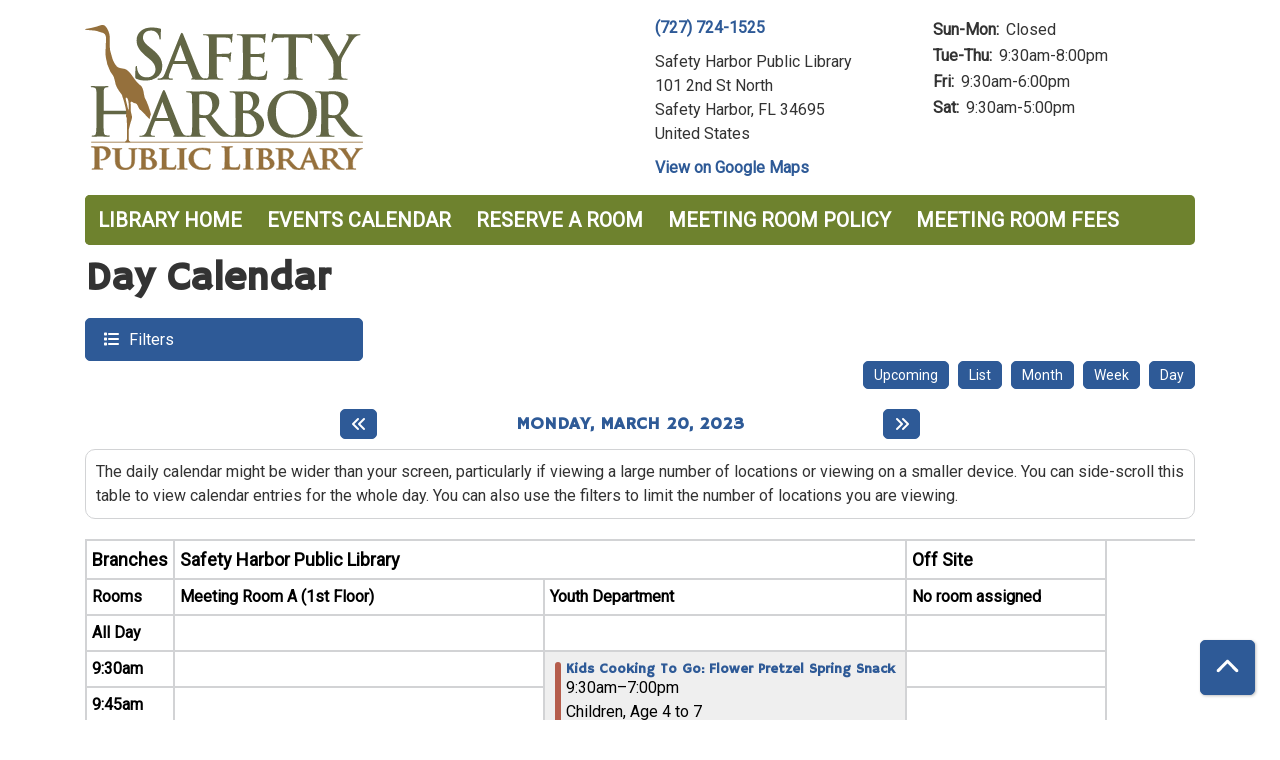

--- FILE ---
content_type: text/html; charset=UTF-8
request_url: https://events.safetyharborlibrary.org/events/day/2023/03/20
body_size: 12236
content:
<!DOCTYPE html>
<html lang="en" dir="ltr" prefix="og: https://ogp.me/ns#">
  <head>
    <meta charset="utf-8" />
<meta name="description" content="Events Calendar for Safety Harbor Public Library" />
<link rel="canonical" href="https://events.safetyharborlibrary.org/events/day/2023/03/20" />
<link rel="image_src" href="https://events.safetyharborlibrary.org/themes/custom/lm_custom_site_theme/logo.svg" />
<meta property="og:site_name" content="Safety Harbor Public Library" />
<meta property="og:type" content="website" />
<meta property="og:url" content="https://events.safetyharborlibrary.org/events/day/2023/03/20" />
<meta property="og:title" content="Day Calendar | Safety Harbor Public Library" />
<meta property="og:description" content="Events Calendar for Safety Harbor Public Library" />
<meta property="og:image" content="https://events.safetyharborlibrary.org/themes/custom/lm_custom_site_theme/logo.svg" />
<meta name="twitter:card" content="summary" />
<meta name="twitter:description" content="Events Calendar for Safety Harbor Public Library" />
<meta name="twitter:title" content="Day Calendar | Safety Harbor Public Library" />
<meta name="twitter:image" content="https://events.safetyharborlibrary.org/themes/custom/lm_custom_site_theme/logo.svg" />
<meta name="Generator" content="Drupal 11 (https://www.drupal.org)" />
<meta name="MobileOptimized" content="width" />
<meta name="HandheldFriendly" content="true" />
<meta name="viewport" content="width=device-width, initial-scale=1.0" />
<link rel="icon" href="/sites/default/files/SHPL%20Favicon%20%5BPending%5D-01.svg" type="image/svg+xml" />

    <title>Day Calendar | Safety Harbor Public Library</title>
        <style>
      :root {
        --calendar-theme-external-link-content: "Opens\20 in\20 a\20 new\20 tab\3A \20 ";
      }
    </style>
    <link rel="stylesheet" media="all" href="/core/misc/components/progress.module.css?t956kd" />
<link rel="stylesheet" media="all" href="/core/misc/components/ajax-progress.module.css?t956kd" />
<link rel="stylesheet" media="all" href="/core/modules/system/css/components/align.module.css?t956kd" />
<link rel="stylesheet" media="all" href="/core/modules/system/css/components/container-inline.module.css?t956kd" />
<link rel="stylesheet" media="all" href="/core/modules/system/css/components/clearfix.module.css?t956kd" />
<link rel="stylesheet" media="all" href="/core/modules/system/css/components/hidden.module.css?t956kd" />
<link rel="stylesheet" media="all" href="/core/modules/system/css/components/js.module.css?t956kd" />
<link rel="stylesheet" media="all" href="/modules/custom/library_calendar/lc_calendar_theme/css/base.css?t956kd" />
<link rel="stylesheet" media="all" href="/modules/custom/library_calendar/lc_calendar_theme/css/state.css?t956kd" />
<link rel="stylesheet" media="all" href="/modules/custom/library_calendar/lc_calendar_theme/css/components/branch-selector.css?t956kd" />
<link rel="stylesheet" media="all" href="/modules/custom/library_calendar/lc_calendar_theme/css/components/calendar.css?t956kd" />
<link rel="stylesheet" media="all" href="/modules/custom/library_calendar/lc_calendar_theme/css/components/date-icon.css?t956kd" />
<link rel="stylesheet" media="all" href="/modules/custom/library_calendar/lc_calendar_theme/css/components/events.css?t956kd" />
<link rel="stylesheet" media="all" href="/modules/custom/library_calendar/lc_calendar_theme/css/components/event-card.css?t956kd" />
<link rel="stylesheet" media="all" href="/modules/custom/library_calendar/lc_calendar_theme/css/components/calendar-day.css?t956kd" />
<link rel="stylesheet" media="all" href="/modules/custom/library_calendar/lc_calendar_theme/css/components/form.css?t956kd" />
<link rel="stylesheet" media="all" href="/modules/custom/library_calendar/lc_calendar_theme/css/components/filters.css?t956kd" />
<link rel="stylesheet" media="all" href="/modules/custom/library_calendar/lc_calendar_theme/css/components/menu-tasks.css?t956kd" />
<link rel="stylesheet" media="all" href="/modules/custom/library_calendar/lc_core/css/extra_field.css?t956kd" />
<link rel="stylesheet" media="all" href="/modules/contrib/office_hours/css/office_hours.css?t956kd" />
<link rel="stylesheet" media="all" href="/themes/custom/calendar_theme/node_modules/%40fortawesome/fontawesome-free/css/all.min.css?t956kd" />
<link rel="stylesheet" media="all" href="/themes/custom/calendar_theme/css/style?t956kd" />

    
  </head>
    <body class="path-events path-not-content no-js" data-bs-no-jquery>
        <a href="#main-content" class="visually-hidden focusable skip-link">
      Skip to main content
    </a>
    
      <div class="dialog-off-canvas-main-canvas" data-off-canvas-main-canvas>
    
<header class="header">
      <div class="container main-container">
      <div class="row">
                  <div class="col-12 col-lg-6 branding-col">
              <div>
    
<div id="block-calendar-theme-branding" class="block block-system block-system-branding-block">
  
    
        
              
    <a class="site-logo" href="/" rel="home">
      <img src="/sites/default/files/SHPL.svg" alt="Homepage of Safety Harbor Public Library" fetchpriority="high">
    </a>
  </div>

  </div>

          </div>
        
                  <div class="col-12 col-lg-6 header-content-col">
              <div class="header-content-container">
    
<div id="block-calendar-theme-branchselect" class="block block-lc-branch-select block-lc-branch-select-block">
  
    
      



<div class="lc-branch-select">
      <button class="button js-hours-toggle hours-toggle" type="button">
      <span class="hours-toggle__icon">Toggle Library</span> Hours    </button>
    <div class="lc-branch-select__wrapper lc-branch-select__wrapper--single">
    <div class="lc-branch-select__content-container">
      
              
        
        <div>
                        
          
          <div class="lc-branch-select__content">
            <div>
  
      <h2><a href="/branch/safety-harbor-public-library">
            <div class="field field-container field--name-name field--type-string field--label-hidden field-item">Safety Harbor Public Library</div>
      </a></h2>
    
  

<div class="lc-branch-select__branch lc-branch-select__branch--85" data-branch="85">
  <div class="lc-branch-select__branch--hidden-region">
    
<div class="block block-layout-builder block-field-blocktaxonomy-termlc-library-branchfield-lc-branch-hours">
  
    
      
      <div class="field field-container field--name-field-lc-branch-hours field--type-office-hours field--label-hidden field-items">
              <div class="field-item"><div class="office-hours office-hours office-hours-status--closed"><div class="office-hours__item"><span class="office-hours__item-slots">9:30am-8:00pm</span><span><br /></span></div></div></div>
          </div>
  
  </div>

  </div>
  <div class="lc-branch-selector-content-row">
    <div class="lc-branch-selector-content-col">
      <div>
        
<div class="block block-layout-builder block-field-blocktaxonomy-termlc-library-branchfield-lc-phone-number">
  
    
      
            <div class="field field-container field--name-field-lc-phone-number field--type-telephone field--label-hidden field-item"><a href="tel:7277241525">(727) 724-1525</a></div>
      
  </div>

<div class="block block-layout-builder block-field-blocktaxonomy-termlc-library-branchfield-lc-address">
  
    
      
            <div class="field field-container field--name-field-lc-address field--type-address field--label-hidden field-item"><p class="address" translate="no"><span class="organization">Safety Harbor Public Library</span><br>
<span class="address-line1">101 2nd St North</span><br>
<span class="locality">Safety Harbor</span>, <span class="administrative-area">FL</span> <span class="postal-code">34695</span><br>
<span class="country">United States</span></p></div>
      
  </div>

<div class="block block-layout-builder block-extra-field-blocktaxonomy-termlc-library-branchmap-link">
  
    
      <a href="http://maps.google.com/?q=101%202nd%20St%20North%2C%2BSafety%20Harbor%2C%2BFL%2C%2B34695" target="_blank">View on Google Maps</a>
  </div>

      </div>
    </div>
    <div class="lc-branch-selector-content-col">
      <div>
        
<div class="block block-layout-builder block-field-blocktaxonomy-termlc-library-branchfield-lc-branch-hours">
  
    
      
      <div class="field field-container field--name-field-lc-branch-hours field--type-office-hours field--label-hidden field-items">
              <div class="field-item"><div class="office-hours office-hours office-hours-status--closed"><div class="office-hours__item"><span class="office-hours__item-label">Sun-Mon: </span><span class="office-hours__item-comments">Closed</span><span><br /></span></div><div class="office-hours__item"><span class="office-hours__item-label">Tue-Thu: </span><span class="office-hours__item-slots">9:30am-8:00pm</span><span><br /></span></div><div class="office-hours__item"><span class="office-hours__item-label">Fri: </span><span class="office-hours__item-slots">9:30am-6:00pm</span><span><br /></span></div><div class="office-hours__item"><span class="office-hours__item-label">Sat: </span><span class="office-hours__item-slots">9:30am-5:00pm</span><span><br /></span></div></div></div>
          </div>
  
  </div>

      </div>
    </div>
  </div>
</div>

</div>

          </div>
        </div>
          </div>
  </div>
</div>

  </div>

  </div>

          </div>
              </div>
    </div>
  
    <div>
    
<div class="container main-container">
  <a href="#block-calendar-theme-main-menu-skip-link" class="visually-hidden focusable skip-link">
    Skip navigation
  </a>

  <nav id="block-calendar-theme-main-menu" class="navbar navbar-expand-lg" role="navigation" aria-labelledby="block-calendar-theme-main-menu-heading">
    <div class="container-fluid px-lg-0">
                                
      <h2 class="visually-hidden" id="block-calendar-theme-main-menu-heading">Main navigation</h2>
      

            <button aria-controls="block-calendar-theme-main-menu-collapse" aria-expanded="false" class="navbar-toggler" data-bs-target="#block-calendar-theme-main-menu-collapse" data-bs-toggle="collapse" type="button">
        <i class="fas fa-bars"></i>

        <span class="visually-hidden">
          Toggle        </span>

        Main Menu      </button>

      <div class="collapse navbar-collapse mt-2 mt-lg-0" id="block-calendar-theme-main-menu-collapse">
                  
              <ul class="nav navbar-nav">
              
      
      <li class="nav-item">
        <a href="http://cityofsafetyharbor.com/60/Library" class="nav-link">Library Home</a>
              </li>
          
      
      <li class="nav-item">
        <a href="/events/month" class="nav-link" data-drupal-link-system-path="events/month">Events Calendar</a>
              </li>
          
      
      <li class="nav-item">
        <a href="/reserve-room" class="nav-link" data-drupal-link-system-path="node/1">Reserve a Room</a>
              </li>
          
      
      <li class="nav-item">
        <a href="https://events.safetyharborlibrary.org/meeting-room-policy" class="nav-link">Meeting Room Policy</a>
              </li>
          
      
      <li class="nav-item">
        <a href="https://events.safetyharborlibrary.org/room-rental-fees" class="nav-link">Meeting Room Fees</a>
              </li>
        </ul>
  


              </div>
    </div>
  </nav>
  <a id="block-calendar-theme-main-menu-skip-link" tabindex="-1"></a>
</div>

  </div>

</header>

<main role="main" class="content-container container main-container">
  <a id="main-content" tabindex="-1"></a>

    <div>
    <div data-drupal-messages-fallback class="hidden"></div>

<div id="block-calendar-theme-page-title" class="block block-core block-page-title-block">
  
    
      
  <h1 class="mb-4">Day Calendar</h1>


  </div>

<div id="block-calendar-theme-content" class="block block-system block-system-main-block">
  
    
      <form class="lc-form lc-form--calendar-filters lc-form--has-filters clearfix" data-drupal-selector="lc-calendar-filter-form" action="/events/day/2023/03/20" method="post" id="lc-calendar-filter-form" accept-charset="UTF-8">
  <div class="lc-form__header js-form-wrapper form-wrapper" data-drupal-selector="edit-header" id="edit-header"><a href="#" class="button js-lc-form__toggle--filter lc-form__toggle lc-form__toggle--filter" data-drupal-selector="edit-menu-toggle"><span class="visually-hidden" data-drupal-selector="edit-0">Toggle</span>
Filters</a>
</div>
<div class="collapsed lc-form__filters js-form-wrapper form-wrapper" data-drupal-selector="edit-filters" id="edit-filters"><div class="lc-form__filters-container js-form-wrapper form-wrapper" data-drupal-selector="edit-container" id="edit-container"><div class="js-form-item form-group js-form-type-textfield form-item-keywords js-form-item-keywords">
      <label for="edit-keywords" class="form-label">Keyword Search</label>
        
<input data-drupal-selector="edit-keywords" type="text" id="edit-keywords" name="keywords" value="" size="60" maxlength="128" class="form-text form-control" />

        </div>
<details class="color-coding js-form-wrapper form-wrapper" data-drupal-selector="edit-age-groups" id="edit-age-groups" open="open">
  <summary role="button" aria-controls="edit-age-groups" aria-expanded="true">Age Group</summary><fieldset data-drupal-selector="edit-age-groups" id="edit-age-groups--2--wrapper" class="fieldgroup form-composite js-form-item form-item js-form-wrapper form-wrapper">
      <legend>
    <span class="visually-hidden fieldset-legend">Age Group</span>
  </legend>
  <div class="fieldset-wrapper">
            <div id="edit-age-groups--2" class="form-checkboxes"><div id="age-groups-44" data-current="44" data-parent="0" style="--color: #b55d4c;" class="lc-checkbox-wrapper lc-checkbox-wrapper--children lc-checkbox-wrapper--tid-44 lc-checkbox-wrapper--depth-0 js-form-item form-group js-form-type-checkbox form-item-age-groups-44 js-form-item-age-groups-44 form-check">
        
<input data-drupal-selector="edit-age-groups-44" type="checkbox" id="edit-age-groups-44" name="age_groups[44]" value="44" class="form-checkbox form-check-input" />

        <label for="edit-age-groups-44" class="option form-check-label form-label">Children</label>
      </div>
<div id="age-groups-91" data-current="91" data-parent="44" style="--color: #b55d4c;" class="lc-checkbox-wrapper lc-checkbox-wrapper--age-0-to-18-months lc-checkbox-wrapper--tid-91 lc-checkbox-wrapper--depth-1 js-form-item form-group js-form-type-checkbox form-item-age-groups-91 js-form-item-age-groups-91 form-check">
        
<input data-drupal-selector="edit-age-groups-91" type="checkbox" id="edit-age-groups-91" name="age_groups[91]" value="91" class="form-checkbox form-check-input" />

        <label for="edit-age-groups-91" class="option form-check-label form-label">Age 0 to 18 Months</label>
      </div>
<div id="age-groups-92" data-current="92" data-parent="44" style="--color: #b55d4c;" class="lc-checkbox-wrapper lc-checkbox-wrapper--age-0-to-5 lc-checkbox-wrapper--tid-92 lc-checkbox-wrapper--depth-1 js-form-item form-group js-form-type-checkbox form-item-age-groups-92 js-form-item-age-groups-92 form-check">
        
<input data-drupal-selector="edit-age-groups-92" type="checkbox" id="edit-age-groups-92" name="age_groups[92]" value="92" class="form-checkbox form-check-input" />

        <label for="edit-age-groups-92" class="option form-check-label form-label">Age 0 to 5</label>
      </div>
<div id="age-groups-214" data-current="214" data-parent="44" style="--color: #b55d4c;" class="lc-checkbox-wrapper lc-checkbox-wrapper--age-19-months-to-3-years lc-checkbox-wrapper--tid-214 lc-checkbox-wrapper--depth-1 js-form-item form-group js-form-type-checkbox form-item-age-groups-214 js-form-item-age-groups-214 form-check">
        
<input data-drupal-selector="edit-age-groups-214" type="checkbox" id="edit-age-groups-214" name="age_groups[214]" value="214" class="form-checkbox form-check-input" />

        <label for="edit-age-groups-214" class="option form-check-label form-label">Age 19 Months to 3 Years</label>
      </div>
<div id="age-groups-219" data-current="219" data-parent="44" style="--color: #b55d4c;" class="lc-checkbox-wrapper lc-checkbox-wrapper--age-2-to-5 lc-checkbox-wrapper--tid-219 lc-checkbox-wrapper--depth-1 js-form-item form-group js-form-type-checkbox form-item-age-groups-219 js-form-item-age-groups-219 form-check">
        
<input data-drupal-selector="edit-age-groups-219" type="checkbox" id="edit-age-groups-219" name="age_groups[219]" value="219" class="form-checkbox form-check-input" />

        <label for="edit-age-groups-219" class="option form-check-label form-label">Age 2 to 5</label>
      </div>
<div id="age-groups-217" data-current="217" data-parent="44" style="--color: #b55d4c;" class="lc-checkbox-wrapper lc-checkbox-wrapper--age-3-to-5 lc-checkbox-wrapper--tid-217 lc-checkbox-wrapper--depth-1 js-form-item form-group js-form-type-checkbox form-item-age-groups-217 js-form-item-age-groups-217 form-check">
        
<input data-drupal-selector="edit-age-groups-217" type="checkbox" id="edit-age-groups-217" name="age_groups[217]" value="217" class="form-checkbox form-check-input" />

        <label for="edit-age-groups-217" class="option form-check-label form-label">Age 3 to 5</label>
      </div>
<div id="age-groups-93" data-current="93" data-parent="44" style="--color: #b55d4c;" class="lc-checkbox-wrapper lc-checkbox-wrapper--age-4-to-7 lc-checkbox-wrapper--tid-93 lc-checkbox-wrapper--depth-1 js-form-item form-group js-form-type-checkbox form-item-age-groups-93 js-form-item-age-groups-93 form-check">
        
<input data-drupal-selector="edit-age-groups-93" type="checkbox" id="edit-age-groups-93" name="age_groups[93]" value="93" class="form-checkbox form-check-input" />

        <label for="edit-age-groups-93" class="option form-check-label form-label">Age 4 to 7</label>
      </div>
<div id="age-groups-220" data-current="220" data-parent="93" style="--color: #b55d4c;" class="lc-checkbox-wrapper lc-checkbox-wrapper--age-5-to-9 lc-checkbox-wrapper--tid-220 lc-checkbox-wrapper--depth-2 js-form-item form-group js-form-type-checkbox form-item-age-groups-220 js-form-item-age-groups-220 form-check">
        
<input data-drupal-selector="edit-age-groups-220" type="checkbox" id="edit-age-groups-220" name="age_groups[220]" value="220" class="form-checkbox form-check-input" />

        <label for="edit-age-groups-220" class="option form-check-label form-label">Age 5 to 9</label>
      </div>
<div id="age-groups-94" data-current="94" data-parent="0" style="--color: #872633;" class="lc-checkbox-wrapper lc-checkbox-wrapper--tweens-8-12 lc-checkbox-wrapper--tid-94 lc-checkbox-wrapper--depth-0 js-form-item form-group js-form-type-checkbox form-item-age-groups-94 js-form-item-age-groups-94 form-check">
        
<input data-drupal-selector="edit-age-groups-94" type="checkbox" id="edit-age-groups-94" name="age_groups[94]" value="94" class="form-checkbox form-check-input" />

        <label for="edit-age-groups-94" class="option form-check-label form-label">Tweens (8-12)</label>
      </div>
<div id="age-groups-95" data-current="95" data-parent="0" style="--color: #7e588a;" class="lc-checkbox-wrapper lc-checkbox-wrapper--teens-12-18 lc-checkbox-wrapper--tid-95 lc-checkbox-wrapper--depth-0 js-form-item form-group js-form-type-checkbox form-item-age-groups-95 js-form-item-age-groups-95 form-check">
        
<input data-drupal-selector="edit-age-groups-95" type="checkbox" id="edit-age-groups-95" name="age_groups[95]" value="95" class="form-checkbox form-check-input" />

        <label for="edit-age-groups-95" class="option form-check-label form-label">Teens (12-18)</label>
      </div>
<div id="age-groups-96" data-current="96" data-parent="0" style="--color: #639c8b;" class="lc-checkbox-wrapper lc-checkbox-wrapper--families lc-checkbox-wrapper--tid-96 lc-checkbox-wrapper--depth-0 js-form-item form-group js-form-type-checkbox form-item-age-groups-96 js-form-item-age-groups-96 form-check">
        
<input data-drupal-selector="edit-age-groups-96" type="checkbox" id="edit-age-groups-96" name="age_groups[96]" value="96" class="form-checkbox form-check-input" />

        <label for="edit-age-groups-96" class="option form-check-label form-label">Families</label>
      </div>
<div id="age-groups-46" data-current="46" data-parent="0" style="--color: #1f4680;" class="lc-checkbox-wrapper lc-checkbox-wrapper--adults lc-checkbox-wrapper--tid-46 lc-checkbox-wrapper--depth-0 js-form-item form-group js-form-type-checkbox form-item-age-groups-46 js-form-item-age-groups-46 form-check">
        
<input data-drupal-selector="edit-age-groups-46" type="checkbox" id="edit-age-groups-46" name="age_groups[46]" value="46" class="form-checkbox form-check-input" />

        <label for="edit-age-groups-46" class="option form-check-label form-label">Adults</label>
      </div>
<div id="age-groups-97" data-current="97" data-parent="46" style="--color: #1f4680;" class="lc-checkbox-wrapper lc-checkbox-wrapper--seniors lc-checkbox-wrapper--tid-97 lc-checkbox-wrapper--depth-1 js-form-item form-group js-form-type-checkbox form-item-age-groups-97 js-form-item-age-groups-97 form-check">
        
<input data-drupal-selector="edit-age-groups-97" type="checkbox" id="edit-age-groups-97" name="age_groups[97]" value="97" class="form-checkbox form-check-input" />

        <label for="edit-age-groups-97" class="option form-check-label form-label">Seniors</label>
      </div>
<div id="age-groups-98" data-current="98" data-parent="0" style="--color: #6e822e;" class="lc-checkbox-wrapper lc-checkbox-wrapper--everyone lc-checkbox-wrapper--tid-98 lc-checkbox-wrapper--depth-0 js-form-item form-group js-form-type-checkbox form-item-age-groups-98 js-form-item-age-groups-98 form-check">
        
<input data-drupal-selector="edit-age-groups-98" type="checkbox" id="edit-age-groups-98" name="age_groups[98]" value="98" class="form-checkbox form-check-input" />

        <label for="edit-age-groups-98" class="option form-check-label form-label">Everyone</label>
      </div>
</div>

              </div>
</fieldset>

  
</details>
<details data-drupal-selector="edit-program-types" id="edit-program-types" class="js-form-wrapper form-wrapper">
  <summary role="button" aria-controls="edit-program-types" aria-expanded="false">Program Type</summary><fieldset data-drupal-selector="edit-program-types" id="edit-program-types--2--wrapper" class="fieldgroup form-composite js-form-item form-item js-form-wrapper form-wrapper">
      <legend>
    <span class="visually-hidden fieldset-legend">Program Type</span>
  </legend>
  <div class="fieldset-wrapper">
            <div id="edit-program-types--2" class="form-checkboxes"><div id="program-types-34" data-current="34" data-parent="0" style="" class="lc-checkbox-wrapper lc-checkbox-wrapper--arts--crafts lc-checkbox-wrapper--tid-34 lc-checkbox-wrapper--depth-0 js-form-item form-group js-form-type-checkbox form-item-program-types-34 js-form-item-program-types-34 form-check">
        
<input data-drupal-selector="edit-program-types-34" type="checkbox" id="edit-program-types-34" name="program_types[34]" value="34" class="form-checkbox form-check-input" />

        <label for="edit-program-types-34" class="option form-check-label form-label">Arts &amp; Crafts</label>
      </div>
<div id="program-types-99" data-current="99" data-parent="0" style="" class="lc-checkbox-wrapper lc-checkbox-wrapper--author-events lc-checkbox-wrapper--tid-99 lc-checkbox-wrapper--depth-0 js-form-item form-group js-form-type-checkbox form-item-program-types-99 js-form-item-program-types-99 form-check">
        
<input data-drupal-selector="edit-program-types-99" type="checkbox" id="edit-program-types-99" name="program_types[99]" value="99" class="form-checkbox form-check-input" />

        <label for="edit-program-types-99" class="option form-check-label form-label">Author Events</label>
      </div>
<div id="program-types-35" data-current="35" data-parent="0" style="" class="lc-checkbox-wrapper lc-checkbox-wrapper--book-clubs lc-checkbox-wrapper--tid-35 lc-checkbox-wrapper--depth-0 js-form-item form-group js-form-type-checkbox form-item-program-types-35 js-form-item-program-types-35 form-check">
        
<input data-drupal-selector="edit-program-types-35" type="checkbox" id="edit-program-types-35" name="program_types[35]" value="35" class="form-checkbox form-check-input" />

        <label for="edit-program-types-35" class="option form-check-label form-label">Book Clubs</label>
      </div>
<div id="program-types-100" data-current="100" data-parent="0" style="" class="lc-checkbox-wrapper lc-checkbox-wrapper--book-sales lc-checkbox-wrapper--tid-100 lc-checkbox-wrapper--depth-0 js-form-item form-group js-form-type-checkbox form-item-program-types-100 js-form-item-program-types-100 form-check">
        
<input data-drupal-selector="edit-program-types-100" type="checkbox" id="edit-program-types-100" name="program_types[100]" value="100" class="form-checkbox form-check-input" />

        <label for="edit-program-types-100" class="option form-check-label form-label">Book Sales</label>
      </div>
<div id="program-types-101" data-current="101" data-parent="0" style="" class="lc-checkbox-wrapper lc-checkbox-wrapper--cooking-food lc-checkbox-wrapper--tid-101 lc-checkbox-wrapper--depth-0 js-form-item form-group js-form-type-checkbox form-item-program-types-101 js-form-item-program-types-101 form-check">
        
<input data-drupal-selector="edit-program-types-101" type="checkbox" id="edit-program-types-101" name="program_types[101]" value="101" class="form-checkbox form-check-input" />

        <label for="edit-program-types-101" class="option form-check-label form-label">Cooking/Food</label>
      </div>
<div id="program-types-196" data-current="196" data-parent="0" style="" class="lc-checkbox-wrapper lc-checkbox-wrapper--deaf-literacy lc-checkbox-wrapper--tid-196 lc-checkbox-wrapper--depth-0 js-form-item form-group js-form-type-checkbox form-item-program-types-196 js-form-item-program-types-196 form-check">
        
<input data-drupal-selector="edit-program-types-196" type="checkbox" id="edit-program-types-196" name="program_types[196]" value="196" class="form-checkbox form-check-input" />

        <label for="edit-program-types-196" class="option form-check-label form-label">Deaf Literacy</label>
      </div>
<div id="program-types-102" data-current="102" data-parent="0" style="" class="lc-checkbox-wrapper lc-checkbox-wrapper--educational lc-checkbox-wrapper--tid-102 lc-checkbox-wrapper--depth-0 js-form-item form-group js-form-type-checkbox form-item-program-types-102 js-form-item-program-types-102 form-check">
        
<input data-drupal-selector="edit-program-types-102" type="checkbox" id="edit-program-types-102" name="program_types[102]" value="102" class="form-checkbox form-check-input" />

        <label for="edit-program-types-102" class="option form-check-label form-label">Educational</label>
      </div>
<div id="program-types-103" data-current="103" data-parent="0" style="" class="lc-checkbox-wrapper lc-checkbox-wrapper--esol-literacy lc-checkbox-wrapper--tid-103 lc-checkbox-wrapper--depth-0 js-form-item form-group js-form-type-checkbox form-item-program-types-103 js-form-item-program-types-103 form-check">
        
<input data-drupal-selector="edit-program-types-103" type="checkbox" id="edit-program-types-103" name="program_types[103]" value="103" class="form-checkbox form-check-input" />

        <label for="edit-program-types-103" class="option form-check-label form-label">ESOL/Literacy</label>
      </div>
<div id="program-types-192" data-current="192" data-parent="0" style="" class="lc-checkbox-wrapper lc-checkbox-wrapper--fundraiser lc-checkbox-wrapper--tid-192 lc-checkbox-wrapper--depth-0 js-form-item form-group js-form-type-checkbox form-item-program-types-192 js-form-item-program-types-192 form-check">
        
<input data-drupal-selector="edit-program-types-192" type="checkbox" id="edit-program-types-192" name="program_types[192]" value="192" class="form-checkbox form-check-input" />

        <label for="edit-program-types-192" class="option form-check-label form-label">Fundraiser</label>
      </div>
<div id="program-types-104" data-current="104" data-parent="0" style="" class="lc-checkbox-wrapper lc-checkbox-wrapper--gaming lc-checkbox-wrapper--tid-104 lc-checkbox-wrapper--depth-0 js-form-item form-group js-form-type-checkbox form-item-program-types-104 js-form-item-program-types-104 form-check">
        
<input data-drupal-selector="edit-program-types-104" type="checkbox" id="edit-program-types-104" name="program_types[104]" value="104" class="form-checkbox form-check-input" />

        <label for="edit-program-types-104" class="option form-check-label form-label">Gaming</label>
      </div>
<div id="program-types-107" data-current="107" data-parent="0" style="" class="lc-checkbox-wrapper lc-checkbox-wrapper--lectures lc-checkbox-wrapper--tid-107 lc-checkbox-wrapper--depth-0 js-form-item form-group js-form-type-checkbox form-item-program-types-107 js-form-item-program-types-107 form-check">
        
<input data-drupal-selector="edit-program-types-107" type="checkbox" id="edit-program-types-107" name="program_types[107]" value="107" class="form-checkbox form-check-input" />

        <label for="edit-program-types-107" class="option form-check-label form-label">Lectures</label>
      </div>
<div id="program-types-209" data-current="209" data-parent="0" style="" class="lc-checkbox-wrapper lc-checkbox-wrapper--live-animals lc-checkbox-wrapper--tid-209 lc-checkbox-wrapper--depth-0 js-form-item form-group js-form-type-checkbox form-item-program-types-209 js-form-item-program-types-209 form-check">
        
<input data-drupal-selector="edit-program-types-209" type="checkbox" id="edit-program-types-209" name="program_types[209]" value="209" class="form-checkbox form-check-input" />

        <label for="edit-program-types-209" class="option form-check-label form-label">Live Animals</label>
      </div>
<div id="program-types-37" data-current="37" data-parent="0" style="" class="lc-checkbox-wrapper lc-checkbox-wrapper--movies lc-checkbox-wrapper--tid-37 lc-checkbox-wrapper--depth-0 js-form-item form-group js-form-type-checkbox form-item-program-types-37 js-form-item-program-types-37 form-check">
        
<input data-drupal-selector="edit-program-types-37" type="checkbox" id="edit-program-types-37" name="program_types[37]" value="37" class="form-checkbox form-check-input" />

        <label for="edit-program-types-37" class="option form-check-label form-label">Movies</label>
      </div>
<div id="program-types-108" data-current="108" data-parent="0" style="" class="lc-checkbox-wrapper lc-checkbox-wrapper--music lc-checkbox-wrapper--tid-108 lc-checkbox-wrapper--depth-0 js-form-item form-group js-form-type-checkbox form-item-program-types-108 js-form-item-program-types-108 form-check">
        
<input data-drupal-selector="edit-program-types-108" type="checkbox" id="edit-program-types-108" name="program_types[108]" value="108" class="form-checkbox form-check-input" />

        <label for="edit-program-types-108" class="option form-check-label form-label">Music</label>
      </div>
<div id="program-types-38" data-current="38" data-parent="0" style="" class="lc-checkbox-wrapper lc-checkbox-wrapper--performances lc-checkbox-wrapper--tid-38 lc-checkbox-wrapper--depth-0 js-form-item form-group js-form-type-checkbox form-item-program-types-38 js-form-item-program-types-38 form-check">
        
<input data-drupal-selector="edit-program-types-38" type="checkbox" id="edit-program-types-38" name="program_types[38]" value="38" class="form-checkbox form-check-input" />

        <label for="edit-program-types-38" class="option form-check-label form-label">Performances</label>
      </div>
<div id="program-types-109" data-current="109" data-parent="0" style="" class="lc-checkbox-wrapper lc-checkbox-wrapper--special-events lc-checkbox-wrapper--tid-109 lc-checkbox-wrapper--depth-0 js-form-item form-group js-form-type-checkbox form-item-program-types-109 js-form-item-program-types-109 form-check">
        
<input data-drupal-selector="edit-program-types-109" type="checkbox" id="edit-program-types-109" name="program_types[109]" value="109" class="form-checkbox form-check-input" />

        <label for="edit-program-types-109" class="option form-check-label form-label">Special Events</label>
      </div>
<div id="program-types-110" data-current="110" data-parent="0" style="" class="lc-checkbox-wrapper lc-checkbox-wrapper--steam lc-checkbox-wrapper--tid-110 lc-checkbox-wrapper--depth-0 js-form-item form-group js-form-type-checkbox form-item-program-types-110 js-form-item-program-types-110 form-check">
        
<input data-drupal-selector="edit-program-types-110" type="checkbox" id="edit-program-types-110" name="program_types[110]" value="110" class="form-checkbox form-check-input" />

        <label for="edit-program-types-110" class="option form-check-label form-label">STEAM</label>
      </div>
<div id="program-types-39" data-current="39" data-parent="0" style="" class="lc-checkbox-wrapper lc-checkbox-wrapper--story-times lc-checkbox-wrapper--tid-39 lc-checkbox-wrapper--depth-0 js-form-item form-group js-form-type-checkbox form-item-program-types-39 js-form-item-program-types-39 form-check">
        
<input data-drupal-selector="edit-program-types-39" type="checkbox" id="edit-program-types-39" name="program_types[39]" value="39" class="form-checkbox form-check-input" />

        <label for="edit-program-types-39" class="option form-check-label form-label">Story Times</label>
      </div>
<div id="program-types-40" data-current="40" data-parent="0" style="" class="lc-checkbox-wrapper lc-checkbox-wrapper--technology-instruction lc-checkbox-wrapper--tid-40 lc-checkbox-wrapper--depth-0 js-form-item form-group js-form-type-checkbox form-item-program-types-40 js-form-item-program-types-40 form-check">
        
<input data-drupal-selector="edit-program-types-40" type="checkbox" id="edit-program-types-40" name="program_types[40]" value="40" class="form-checkbox form-check-input" />

        <label for="edit-program-types-40" class="option form-check-label form-label">Technology Instruction</label>
      </div>
<div id="program-types-106" data-current="106" data-parent="0" style="" class="lc-checkbox-wrapper lc-checkbox-wrapper--voting lc-checkbox-wrapper--tid-106 lc-checkbox-wrapper--depth-0 js-form-item form-group js-form-type-checkbox form-item-program-types-106 js-form-item-program-types-106 form-check">
        
<input data-drupal-selector="edit-program-types-106" type="checkbox" id="edit-program-types-106" name="program_types[106]" value="106" class="form-checkbox form-check-input" />

        <label for="edit-program-types-106" class="option form-check-label form-label">Voting</label>
      </div>
<div id="program-types-41" data-current="41" data-parent="0" style="" class="lc-checkbox-wrapper lc-checkbox-wrapper--workshops lc-checkbox-wrapper--tid-41 lc-checkbox-wrapper--depth-0 js-form-item form-group js-form-type-checkbox form-item-program-types-41 js-form-item-program-types-41 form-check">
        
<input data-drupal-selector="edit-program-types-41" type="checkbox" id="edit-program-types-41" name="program_types[41]" value="41" class="form-checkbox form-check-input" />

        <label for="edit-program-types-41" class="option form-check-label form-label">Workshops</label>
      </div>
</div>

              </div>
</fieldset>

  
</details>
<details data-drupal-selector="edit-ongoing-events" id="edit-ongoing-events" class="js-form-wrapper form-wrapper">
  <summary role="button" aria-controls="edit-ongoing-events" aria-expanded="false">Ongoing Events</summary><fieldset data-drupal-selector="edit-ongoing-events" id="edit-ongoing-events--2--wrapper" class="fieldgroup form-composite js-form-item form-item js-form-wrapper form-wrapper">
      <legend>
    <span class="visually-hidden fieldset-legend">Ongoing Events</span>
  </legend>
  <div class="fieldset-wrapper">
            <div id="edit-ongoing-events--2"><div class="js-form-item form-group js-form-type-radio form-item-ongoing-events js-form-item-ongoing-events form-check">
        
<input data-drupal-selector="edit-ongoing-events-show" type="radio" id="edit-ongoing-events-show" name="ongoing_events" value="show" class="form-radio form-check-input" />

        <label for="edit-ongoing-events-show" class="option form-check-label form-label">Show (default)</label>
      </div>
<div class="js-form-item form-group js-form-type-radio form-item-ongoing-events js-form-item-ongoing-events form-check">
        
<input data-drupal-selector="edit-ongoing-events-hide" type="radio" id="edit-ongoing-events-hide" name="ongoing_events" value="hide" class="form-radio form-check-input" />

        <label for="edit-ongoing-events-hide" class="option form-check-label form-label">Hide</label>
      </div>
</div>

              </div>
</fieldset>

  
</details>
<div data-drupal-selector="edit-actions" class="form-actions js-form-wrapper form-wrapper" id="edit-actions">
<input data-drupal-selector="edit-submit" type="submit" id="edit-submit" name="op" value="Apply" class="button js-form-submit form-submit btn-submit button--primary" />

<input formtarget="_blank" data-drupal-selector="edit-print" type="submit" id="edit-print" name="op" value="Print" class="button js-form-submit form-submit btn-submit button--primary" />

<input data-drupal-selector="edit-reset" type="submit" id="edit-reset" name="op" value="Reset" class="button js-form-submit form-submit btn-submit button--primary" />
</div>
</div>
</div>
<div class="collapsed lc-form__content" data-drupal-selector="edit-content"><div class="form-rendered-output js-form-wrapper form-wrapper" data-drupal-selector="edit-output" id="edit-output"><div class="lc-menu-tasks" data-drupal-selector="edit-local-tasks">  <h2 class="visually-hidden">Primary tabs</h2>
  <ul class="list-inline"><li class="list-inline-item"><a href="/events/upcoming" class="button button--primary btn-sm" data-drupal-link-system-path="events/upcoming">Upcoming</a></li>
<li class="list-inline-item"><a href="/events/list" class="button button--primary btn-sm" data-drupal-link-system-path="events/list">List</a></li>
<li class="list-inline-item"><a href="/events/month" class="button button--primary btn-sm" data-drupal-link-system-path="events/month">Month</a></li>
<li class="list-inline-item"><a href="/events/week" class="button button--primary btn-sm" data-drupal-link-system-path="events/week">Week</a></li>
<li class="list-inline-item"><a href="/events/day" class="button button--primary btn-sm" data-drupal-link-system-path="events/day">Day</a></li>
</ul>
</div>




<div class="calendar calendar--day">
  <nav class="calendar__wrap--header">
    <div class="calendar-day-pager">
      <a  href="/events/day/2023/03/19" aria-label="Previous day" rel="nofollow" class="button button--primary calendar__pager calendar__pager--left">
        <span class="visually-hidden">Previous day</span>
      </a>
      <div class="calendar-picker">
        <div class="calendar-picker-title calendar__title">
          <h2>
            <a  href="/events/date_picker/day/2026-01-20" data-dialog-type="modal" class="use-ajax">
              <span class="visually-hidden">Toggle the date picker:</span>
              Monday, March 20, 2023
            </a>
          </h2>
        </div>
      </div>
      <a  href="/events/day/2023/03/21" aria-label="Next day" rel="nofollow" class="button button--primary calendar__pager calendar__pager--right">
        <span class="visually-hidden">Next day</span>
      </a>
    </div>
  </nav>
  <div class="lc-scroll-message lc-scroll-message-always-display">
    The daily calendar might be wider than your screen, particularly if viewing a large number of locations or viewing on a smaller device. You can side-scroll this table to view calendar entries for the whole day. You can also use the filters to limit the number of locations you are viewing.  </div>
  <table class="lc-day"><thead><tr><th class="lc-day-branch-col">Branches</th>
<th class="lc-day-branch-col" colspan="2">Safety Harbor Public Library</th>
<th class="lc-day-branch-col" colspan="1">Off Site</th>
</tr>
<tr><th class="lc-day-room-col">Rooms</th>
<th class="lc-day-room-col" colspan="1">Meeting Room A (1st Floor)</th>
<th class="lc-day-room-col" colspan="1">Youth Department</th>
<th class="lc-day-room-col" colspan="1">No room assigned</th>
</tr>
</thead>
<tbody><tr class="lc-day-time lc-day-all-day-row"><th class="all-day-row">All Day</th>
<td class="lc-day-room" colspan="1"></td>
<td class="lc-day-room" colspan="1"></td>
<td class="lc-day-room" colspan="1"></td>
</tr>
<tr class="lc-day-time"><th>9:30am</th>
<td class="lc-day-room"></td>
<td class="lc-day-room has-events node--type-lc-event moderation-state--published" rowspan="38">




<article class="event-card event-card--sparse node node--type-lc-event node--promoted node--view-mode-teaser moderation-state--published">
      
  <div class="lc-event__color-coding lc-event__color-coding--">
                                    
  <div style="--color: #b55d4c;" class="lc-event__color-indicator lc-event__color-indicator--children lc-event__color-indicator--tid-44">
    <span class="visually-hidden">
      This event is in the "Children" group
    </span>
  </div>

                    
  <div style="--color: #b55d4c;" class="lc-event__color-indicator lc-event__color-indicator--age-4-to-7 lc-event__color-indicator--tid-93">
    <span class="visually-hidden">
      This event is in the "Age 4 to 7" group
    </span>
  </div>

                    </div>


  <div class="lc-event__event-details">
    <div class="lc-event__key">
      <strong>
              </strong>
    </div>

    
    
      <h3 class="lc-event__title">
        
    
    <a aria-label="View more about &quot;Kids Cooking To Go: Flower Pretzel Spring Snack&quot; on Monday, March 20, 2023 @ 9:30am" href="/event/kids-cooking-go-flower-pretzel-spring-snack" title="View more about this event" class="lc-event__link">
      Kids Cooking To Go: Flower Pretzel Spring Snack
    </a>
  </h3>


    <div class="lc-event__date">
            <div class="lc-event-info-item lc-event-info-item--time">
      9:30am–7:00pm
    </div>
  
    </div>

          <div class="lc-event-info__item lc-event-info__item--colors">
                  Children, 
                  Age 4 to 7
              </div>
    
              
    <div>


<div class="lc-core--extra-field">
    <span class="lc-registration-label lc-text-danger">Closed</span>

</div>
</div>


        
          <div class="lc-event__icon-container">
                  <div class="lc-event__registration-icon">
            <strong>
              Registration Required
            </strong>
          </div>
        
        
        
              </div>
      </div>

                  
    
  
  
  <div class="lc-event__month-details">
    <div class="lc-event__month-summary lc-event__container" aria-hidden="true">
        
  <div class="lc-event__color-coding lc-event__color-coding--">
                                    
  <div style="--color: #b55d4c;" class="lc-event__color-indicator lc-event__color-indicator--children lc-event__color-indicator--tid-44">
    <span class="visually-hidden">
      This event is in the "Children" group
    </span>
  </div>

                    
  <div style="--color: #b55d4c;" class="lc-event__color-indicator lc-event__color-indicator--age-4-to-7 lc-event__color-indicator--tid-93">
    <span class="visually-hidden">
      This event is in the "Age 4 to 7" group
    </span>
  </div>

                    </div>


        <div class="lc-date-icon" aria-hidden="true">
          <span class="lc-date-icon__item lc-date-icon__item--month">
        Mar
      </span>
    
          <span class="lc-date-icon__item lc-date-icon__item--day">
        20
      </span>
    
    <span class="lc-date-icon__item lc-date-icon__item--year">
      2023
    </span>

          <span class="lc-date-icon__item lc-date-icon__item--day-name">
        Mon
      </span>
      </div>


      <div class="lc-event__event-details">
        
        <h3 class="lc-event__title--details" aria-hidden="true">
          Kids Cooking To Go: Flower Pretzel Spring Snack
        </h3>

        <div class="lc-event__date" aria-hidden="true">
                <div class="lc-event-info-item lc-event-info-item--time">
      9:30am–7:00pm
    </div>
  

                      <div class="lc-event-info__item lc-event-info__item--categories">
                              Cooking/Food
                          </div>
                  </div>

        
        <div>


<div class="lc-core--extra-field">
    <span class="lc-registration-label lc-text-danger">Closed</span>

</div>
</div>

      </div>
    </div>

        
      <div class="lc-event__container">
      <div class="lc-alert alert alert-info">
        Please note you are looking at an event that has already happened.
      </div>
    </div>
  

    <div></div>


    
    
    
    <div class="lc-event__container">
              <div class="lc-event__branch">
          <strong>Library Branch: </strong>

          Safety Harbor Public Library
        </div>
      
              <div class="lc-event__room">
          <strong>Room: </strong>
          Youth Department
        </div>
          </div>

    
          <div class="lc-event__container">
                              <div class="lc-event__age-groups">
              <strong class="lc-event__label">Age Group:</strong>
                              <span>Children</span>, 
                              <span>Age 4 to 7</span>
                          </div>
                  
                  <div class="lc-event__program-types">
            <strong class="lc-event__label">
              Program Type:
            </strong>

                          <span>Cooking/Food</span>
                      </div>
              </div>
    
    <div class="lc-event__container">
      <div>


<div class="lc-core--extra-field">
    Registration Required
</div>
</div>

      <div></div>

    </div>

            
          <div class="lc-event__container">
                          <div class="lc-event__subtitle"><strong>Event Details: </strong></div>
        
                          
                
                
                  <div class="lc-event__body">
            <div class="field field-container field--name-body field--type-text-with-summary field--label-hidden field-item"><p>Take home ingredients to make delicious flower pretzel spring snacks!&nbsp;</p></div>
      </div>
              </div>

      <div class="lc-event__container">
                              </div>
    
                      <h3 class="lc-event-subtitle">Disclaimer(s)</h3>
      
      
      <div class="field field-container field--name-field-lc-disclaimer field--type-entity-reference field--label-hidden field-items">
              <div class="field-item"><div>
  
      <h4 class="lc-event-subtitle">
            <div class="field field-container field--name-name field--type-string field--label-hidden field-item">Food Allergies</div>
      </h4>
    
  
            <div class="field field-container field--name-description field--type-text-long field--label-hidden field-item"><p>We cannot guarantee that food served at this program has not come into contact with tree nuts, soy, or other allergens.</p></div>
      
</div>
</div>
          </div>
  
        
      </div>

  </article>
</td>
<td class="lc-day-room"></td>
</tr>
<tr class="lc-day-time"><th>9:45am</th>
<td class="lc-day-room"></td>
<td class="lc-day-room"></td>
</tr>
<tr class="lc-day-time"><th>10:00am</th>
<td class="lc-day-room"></td>
<td class="lc-day-room"></td>
</tr>
<tr class="lc-day-time"><th>10:15am</th>
<td class="lc-day-room"></td>
<td class="lc-day-room"></td>
</tr>
<tr class="lc-day-time"><th>10:30am</th>
<td class="lc-day-room"></td>
<td class="lc-day-room"></td>
</tr>
<tr class="lc-day-time"><th>10:45am</th>
<td class="lc-day-room"></td>
<td class="lc-day-room"></td>
</tr>
<tr class="lc-day-time"><th>11:00am</th>
<td class="lc-day-room"></td>
<td class="lc-day-room"></td>
</tr>
<tr class="lc-day-time"><th>11:15am</th>
<td class="lc-day-room"></td>
<td class="lc-day-room"></td>
</tr>
<tr class="lc-day-time"><th>11:30am</th>
<td class="lc-day-room"></td>
<td class="lc-day-room"></td>
</tr>
<tr class="lc-day-time"><th>11:45am</th>
<td class="lc-day-room"></td>
<td class="lc-day-room"></td>
</tr>
<tr class="lc-day-time"><th>12:00pm</th>
<td class="lc-day-room"></td>
<td class="lc-day-room"></td>
</tr>
<tr class="lc-day-time"><th>12:15pm</th>
<td class="lc-day-room"></td>
<td class="lc-day-room"></td>
</tr>
<tr class="lc-day-time"><th>12:30pm</th>
<td class="lc-day-room"></td>
<td class="lc-day-room"></td>
</tr>
<tr class="lc-day-time"><th>12:45pm</th>
<td class="lc-day-room"></td>
<td class="lc-day-room"></td>
</tr>
<tr class="lc-day-time"><th>1:00pm</th>
<td class="lc-day-room"></td>
<td class="lc-day-room"></td>
</tr>
<tr class="lc-day-time"><th>1:15pm</th>
<td class="lc-day-room"></td>
<td class="lc-day-room"></td>
</tr>
<tr class="lc-day-time"><th>1:30pm</th>
<td class="lc-day-room"></td>
<td class="lc-day-room"></td>
</tr>
<tr class="lc-day-time"><th>1:45pm</th>
<td class="lc-day-room"></td>
<td class="lc-day-room"></td>
</tr>
<tr class="lc-day-time"><th>2:00pm</th>
<td class="lc-day-room"></td>
<td class="lc-day-room"></td>
</tr>
<tr class="lc-day-time"><th>2:15pm</th>
<td class="lc-day-room"></td>
<td class="lc-day-room"></td>
</tr>
<tr class="lc-day-time"><th>2:30pm</th>
<td class="lc-day-room"></td>
<td class="lc-day-room"></td>
</tr>
<tr class="lc-day-time"><th>2:45pm</th>
<td class="lc-day-room"></td>
<td class="lc-day-room"></td>
</tr>
<tr class="lc-day-time"><th>3:00pm</th>
<td class="lc-day-room"></td>
<td class="lc-day-room"></td>
</tr>
<tr class="lc-day-time"><th>3:15pm</th>
<td class="lc-day-room"></td>
<td class="lc-day-room"></td>
</tr>
<tr class="lc-day-time"><th>3:30pm</th>
<td class="lc-day-room"></td>
<td class="lc-day-room"></td>
</tr>
<tr class="lc-day-time"><th>3:45pm</th>
<td class="lc-day-room"></td>
<td class="lc-day-room"></td>
</tr>
<tr class="lc-day-time"><th>4:00pm</th>
<td class="lc-day-room"></td>
<td class="lc-day-room"></td>
</tr>
<tr class="lc-day-time"><th>4:15pm</th>
<td class="lc-day-room"></td>
<td class="lc-day-room"></td>
</tr>
<tr class="lc-day-time"><th>4:30pm</th>
<td class="lc-day-room"></td>
<td class="lc-day-room"></td>
</tr>
<tr class="lc-day-time"><th>4:45pm</th>
<td class="lc-day-room"></td>
<td class="lc-day-room"></td>
</tr>
<tr class="lc-day-time"><th>5:00pm</th>
<td class="lc-day-room"></td>
<td class="lc-day-room"></td>
</tr>
<tr class="lc-day-time"><th>5:15pm</th>
<td class="lc-day-room"></td>
<td class="lc-day-room"></td>
</tr>
<tr class="lc-day-time"><th>5:30pm</th>
<td class="lc-day-room"></td>
<td class="lc-day-room"></td>
</tr>
<tr class="lc-day-time"><th>5:45pm</th>
<td class="lc-day-room"></td>
<td class="lc-day-room"></td>
</tr>
<tr class="lc-day-time"><th>6:00pm</th>
<td class="lc-day-room"></td>
<td class="lc-day-room has-events node--type-lc-event moderation-state--published" rowspan="8">




<article class="event-card event-card--sparse node node--type-lc-event node--promoted node--view-mode-teaser moderation-state--published">
      
  <div class="lc-event__color-coding lc-event__color-coding--">
                                    
  <div style="--color: #1f4680;" class="lc-event__color-indicator lc-event__color-indicator--adults lc-event__color-indicator--tid-46">
    <span class="visually-hidden">
      This event is in the "Adults" group
    </span>
  </div>

                    </div>


  <div class="lc-event__event-details">
    <div class="lc-event__key">
      <strong>
              </strong>
    </div>

    
    
      <h3 class="lc-event__title">
        
    
    <a aria-label="View more about &quot;Words &amp; Wine Book Club&quot; on Monday, March 20, 2023 @ 6:00pm" href="/event/words-wine-book-club-6" title="View more about this event" class="lc-event__link">
      Words &amp; Wine Book Club
    </a>
  </h3>


    <div class="lc-event__date">
            <div class="lc-event-info-item lc-event-info-item--time">
      6:00pm–8:00pm
    </div>
  
    </div>

          <div class="lc-event-info__item lc-event-info__item--colors">
                  Adults
              </div>
    
              
    <div></div>


        
          <div class="lc-event__icon-container">
        
        
        
                  <div class="lc-event__offsite-icon">
            <strong>
              Offsite Event
            </strong>
          </div>
              </div>
      </div>

                  
    
  
  
  <div class="lc-event__month-details">
    <div class="lc-event__month-summary lc-event__container" aria-hidden="true">
        
  <div class="lc-event__color-coding lc-event__color-coding--">
                                    
  <div style="--color: #1f4680;" class="lc-event__color-indicator lc-event__color-indicator--adults lc-event__color-indicator--tid-46">
    <span class="visually-hidden">
      This event is in the "Adults" group
    </span>
  </div>

                    </div>


        <div class="lc-date-icon" aria-hidden="true">
          <span class="lc-date-icon__item lc-date-icon__item--month">
        Mar
      </span>
    
          <span class="lc-date-icon__item lc-date-icon__item--day">
        20
      </span>
    
    <span class="lc-date-icon__item lc-date-icon__item--year">
      2023
    </span>

          <span class="lc-date-icon__item lc-date-icon__item--day-name">
        Mon
      </span>
      </div>


      <div class="lc-event__event-details">
        
        <h3 class="lc-event__title--details" aria-hidden="true">
          Words &amp; Wine Book Club
        </h3>

        <div class="lc-event__date" aria-hidden="true">
                <div class="lc-event-info-item lc-event-info-item--time">
      6:00pm–8:00pm
    </div>
  

                      <div class="lc-event-info__item lc-event-info__item--categories">
                              Book Clubs
                          </div>
                  </div>

        
        <div></div>

      </div>
    </div>

        
      <div class="lc-event__container">
      <div class="lc-alert alert alert-info">
        Please note you are looking at an event that has already happened.
      </div>
    </div>
  

    <div></div>


    
    
    
    <div class="lc-event__container">
              <div class="lc-event__branch">
          <strong>Library Branch: </strong>

          Off Site
        </div>
      
          </div>

    
          <div class="lc-event__container">
                              <div class="lc-event__age-groups">
              <strong class="lc-event__label">Age Group:</strong>
                              <span>Adults</span>
                          </div>
                  
                  <div class="lc-event__program-types">
            <strong class="lc-event__label">
              Program Type:
            </strong>

                          <span>Book Clubs</span>
                      </div>
              </div>
    
    <div class="lc-event__container">
      <div></div>

      <div></div>

    </div>

            
          <div class="lc-event__container">
                          <div class="lc-event__subtitle"><strong>Event Details: </strong></div>
        
                          
            <div class="field field-container field--name-field-lc-program-description field--type-entity-reference field--label-hidden field-item"><div>
  
      <h3 class="lc-event-subtitle">
            <div class="field field-container field--name-name field--type-string field--label-hidden field-item">Words &amp; Wine Book Club</div>
      </h3>
    
  
            <div class="field field-container field--name-description field--type-text-long field--label-hidden field-item"><p>Held at Whistle Stop Grill &amp; Bar, 915 Main Street in Safety Harbor. Meets the third Monday of each month. Limited copies of the book are available at the library. <a href="https://cityofsafetyharbor.com/DocumentCenter/View/4271/Words-and-Wine-Book-Discussion-Title-List-through-Dec-2019" target="_blank">View a list of upcoming titles</a>.</p></div>
      
</div>
</div>
      
                
                
                  <div class="lc-event__body">
            <div class="field field-container field--name-body field--type-text-with-summary field--label-hidden field-item"><p>This month's title is&nbsp;<em><strong>Klara and the Sun</strong></em> by Kazuo Ishiguro.</p></div>
      </div>
              </div>

      <div class="lc-event__container">
                              </div>
    
              
      
        
      </div>

  </article>
</td>
</tr>
<tr class="lc-day-time"><th>6:15pm</th>
<td class="lc-day-room"></td>
</tr>
<tr class="lc-day-time"><th>6:30pm</th>
<td class="lc-day-room"></td>
</tr>
<tr class="lc-day-time"><th>6:45pm</th>
<td class="lc-day-room"></td>
</tr>
<tr class="lc-day-time"><th>7:00pm</th>
<td class="lc-day-room has-events node--type-lc-event moderation-state--published" rowspan="4">




<article class="event-card event-card--sparse node node--type-lc-event node--promoted node--view-mode-teaser moderation-state--published">
      
  <div class="lc-event__color-coding lc-event__color-coding--">
                                    
  <div style="--color: #1f4680;" class="lc-event__color-indicator lc-event__color-indicator--adults lc-event__color-indicator--tid-46">
    <span class="visually-hidden">
      This event is in the "Adults" group
    </span>
  </div>

                    
  <div style="--color: #1f4680;" class="lc-event__color-indicator lc-event__color-indicator--seniors lc-event__color-indicator--tid-97">
    <span class="visually-hidden">
      This event is in the "Seniors" group
    </span>
  </div>

                    </div>


  <div class="lc-event__event-details">
    <div class="lc-event__key">
      <strong>
              </strong>
    </div>

    
    
      <h3 class="lc-event__title">
        
    
    <a aria-label="View more about &quot;Adult Intermediate American Sign Language Class&quot; on Monday, March 20, 2023 @ 7:00pm" href="/event/adult-intermediate-american-sign-language-class-31" title="View more about this event" class="lc-event__link">
      Adult Intermediate American Sign Language Class
    </a>
  </h3>


    <div class="lc-event__date">
            <div class="lc-event-info-item lc-event-info-item--time">
      7:00pm–8:00pm
    </div>
  
    </div>

          <div class="lc-event-info__item lc-event-info__item--colors">
                  Adults, 
                  Seniors
              </div>
    
              
    <div></div>


        
      </div>

                  
    
  
  
  <div class="lc-event__month-details">
    <div class="lc-event__month-summary lc-event__container" aria-hidden="true">
        
  <div class="lc-event__color-coding lc-event__color-coding--">
                                    
  <div style="--color: #1f4680;" class="lc-event__color-indicator lc-event__color-indicator--adults lc-event__color-indicator--tid-46">
    <span class="visually-hidden">
      This event is in the "Adults" group
    </span>
  </div>

                    
  <div style="--color: #1f4680;" class="lc-event__color-indicator lc-event__color-indicator--seniors lc-event__color-indicator--tid-97">
    <span class="visually-hidden">
      This event is in the "Seniors" group
    </span>
  </div>

                    </div>


        <div class="lc-date-icon" aria-hidden="true">
          <span class="lc-date-icon__item lc-date-icon__item--month">
        Mar
      </span>
    
          <span class="lc-date-icon__item lc-date-icon__item--day">
        20
      </span>
    
    <span class="lc-date-icon__item lc-date-icon__item--year">
      2023
    </span>

          <span class="lc-date-icon__item lc-date-icon__item--day-name">
        Mon
      </span>
      </div>


      <div class="lc-event__event-details">
        
        <h3 class="lc-event__title--details" aria-hidden="true">
          Adult Intermediate American Sign Language Class
        </h3>

        <div class="lc-event__date" aria-hidden="true">
                <div class="lc-event-info-item lc-event-info-item--time">
      7:00pm–8:00pm
    </div>
  

                      <div class="lc-event-info__item lc-event-info__item--categories">
                              Deaf Literacy
                          </div>
                  </div>

        
        <div></div>

      </div>
    </div>

        
      <div class="lc-event__container">
      <div class="lc-alert alert alert-info">
        Please note you are looking at an event that has already happened.
      </div>
    </div>
  

    <div></div>


    
    
    
    <div class="lc-event__container">
              <div class="lc-event__branch">
          <strong>Library Branch: </strong>

          Safety Harbor Public Library
        </div>
      
              <div class="lc-event__room">
          <strong>Room: </strong>
          Meeting Room A (1st Floor)
        </div>
          </div>

    
          <div class="lc-event__container">
                              <div class="lc-event__age-groups">
              <strong class="lc-event__label">Age Group:</strong>
                              <span>Adults</span>, 
                              <span>Seniors</span>
                          </div>
                  
                  <div class="lc-event__program-types">
            <strong class="lc-event__label">
              Program Type:
            </strong>

                          <span>Deaf Literacy</span>
                      </div>
              </div>
    
    <div class="lc-event__container">
      <div></div>

      <div></div>

    </div>

            
          <div class="lc-event__container">
                          <div class="lc-event__subtitle"><strong>Event Details: </strong></div>
        
                          
            <div class="field field-container field--name-field-lc-program-description field--type-entity-reference field--label-hidden field-item"><div>
  
      <h3 class="lc-event-subtitle">
            <div class="field field-container field--name-name field--type-string field--label-hidden field-item">American Sign Language</div>
      </h3>
    
  
            <div class="field field-container field--name-description field--type-text-long field--label-hidden field-item"><p>American Sign Language Course that includes Basic Sign Language vocabulary, daily phrases, songs, skits, and facts about the Deaf Community and Deaf Culture.&nbsp;</p></div>
      
</div>
</div>
      
                
                
                  <div class="lc-event__body">
            <div class="field field-container field--name-body field--type-text-with-summary field--label-hidden field-item"><p>For additional details, please email Sabila Beganovic at&nbsp;<strong>sbeganovic@pplc.us</strong></p></div>
      </div>
              </div>

      <div class="lc-event__container">
                              </div>
    
              
      
        
      </div>

  </article>
</td>
<td class="lc-day-room"></td>
</tr>
<tr class="lc-day-time"><th>7:15pm</th>
<td class="lc-day-room"></td>
</tr>
<tr class="lc-day-time"><th>7:30pm</th>
<td class="lc-day-room"></td>
</tr>
<tr class="lc-day-time"><th>7:45pm</th>
<td class="lc-day-room"></td>
</tr>
</tbody>
</table>

</div>
</div>
</div>

<input autocomplete="off" data-drupal-selector="form-zawxcere0jtpuxjxx9iuurvcoxk6u60know95me9nk4" type="hidden" name="form_build_id" value="form-zAwxceRE0jTpuXJxX9iUUrvCoxk6U60kNow95mE9nk4" />

<input data-drupal-selector="edit-lc-calendar-filter-form" type="hidden" name="form_id" value="lc_calendar_filter_form" />

</form>

  </div>

<div id="block-calendar-theme-google-analytics" class="block block-block-content block-block-contentf2cddea8-58e5-4196-8439-1dbba5682a6e">
  
    
      
            <div class="field field-container field--name-body field--type-text-with-summary field--label-hidden field-item"><!-- Global site tag (gtag.js) - Google Analytics -->
<script async src="https://www.googletagmanager.com/gtag/js?id=UA-144295447-1"></script>
<script>
  window.dataLayer = window.dataLayer || [];
  function gtag(){dataLayer.push(arguments);}
  gtag('js', new Date());

  gtag('config', 'UA-144295447-1');
</script></div>
      
  </div>

  </div>

</main>

  <footer role="contentinfo" class="footer">
    <div class="container">
      <div class="footer-row">
                    <div class="row">
    
<div id="block-calendar-theme-footer1" class="col-md block block-block-content block-block-content1aa8c83d-3049-4455-af7f-f09af071a776">
  
    
      
            <div class="field field-container field--name-body field--type-text-with-summary field--label-hidden field-item"><p>Safety Harbor Public Library</p><p>101 2nd Street North, Safety Harbor, FL 34695</p><p><a href="tel:7277241525">(727) 724-1525</a></p><p><strong>General Info:</strong></p><p><a href="mailto:shplref@cityofsafetyharbor.com">shplref@cityofsafetyharbor.com</a></p><p>&nbsp;</p><p>&nbsp;</p></div>
      
  </div>

<div id="block-calendar-theme-footer2" class="col-md block block-block-content block-block-content494949bd-fd43-45e7-87f0-9cf8629eec11">
  
    
      
            <div class="field field-container field--name-body field--type-text-with-summary field--label-hidden field-item">  <a class="facebook-icon" href="https://www.facebook.com/SafetyHarborLib/">
    <i class="fab fa-facebook-square fa-3x"></i>
  </a>

&nbsp;&nbsp;&nbsp;
  <a class="instagram-icon" href="https://www.instagram.com/safetyharborlib/">
    <i class="fab fa-instagram fa-3x"></i>
  </a>

</div>
      
  </div>

  </div>

              </div>
      <a  href="#" title="Back To Top" aria-label="Back To Top" class="btn back-to-top">
        <i class="fas fa-chevron-up fa-fw"></i>
        <span class="d-block d-lg-none ml-3 ml-lg-0">Back To Top</span>
      </a>
    </div>
  </footer>

  </div>

    
    <script type="application/json" data-drupal-selector="drupal-settings-json">{"path":{"baseUrl":"\/","pathPrefix":"","currentPath":"events\/day\/2023\/03\/20","currentPathIsAdmin":false,"isFront":false,"currentLanguage":"en"},"pluralDelimiter":"\u0003","suppressDeprecationErrors":true,"ajaxPageState":{"libraries":"eJxtjuEKwjAMhF-o2kcKWXplw3QdSQbu7XUqItKf330hd8KKtbBRzGjI8sHLC5N0Qy62b6xX6aq8OZIKTcarzORQSOT_4LyQ8V8qfAx0XTRgPjAN607BfnvLcw_uYUx1gZZvVru11GtdBDT33Tz_Ap2a41mR_PBAyxM7Hg7jYh0","theme":"calendar_theme","theme_token":null},"ajaxTrustedUrl":{"form_action_p_pvdeGsVG5zNF_XLGPTvYSKCf43t8qZYSwcfZl2uzM":true},"user":{"uid":0,"permissionsHash":"1397d34260c0ec9b68dc87294a539cb14134f44e32380fcaea5a02c16cf3c170"}}</script>
<script src="/core/assets/vendor/jquery/jquery.min.js?v=4.0.0-rc.1"></script>
<script src="/core/assets/vendor/once/once.min.js?v=1.0.1"></script>
<script src="/core/misc/drupalSettingsLoader.js?v=11.3.1"></script>
<script src="/core/misc/drupal.js?v=11.3.1"></script>
<script src="/core/misc/drupal.init.js?v=11.3.1"></script>
<script src="/core/assets/vendor/tabbable/index.umd.min.js?v=6.3.0"></script>
<script src="/themes/custom/calendar_theme/node_modules/%40fortawesome/fontawesome-free/js/all.min.js?t956kd"></script>
<script src="/themes/custom/calendar_theme/node_modules/bootstrap/dist/js/bootstrap.bundle.min.js?t956kd"></script>
<script src="/themes/custom/calendar_theme/js/behaviors.js?t956kd"></script>
<script src="/core/misc/debounce.js?v=11.3.1"></script>
<script src="/core/misc/form.js?v=11.3.1"></script>
<script src="/core/misc/details-summarized-content.js?v=11.3.1"></script>
<script src="/core/misc/details-aria.js?v=11.3.1"></script>
<script src="/core/misc/details.js?v=11.3.1"></script>
<script src="/modules/custom/library_calendar/lc_calendar_theme/js/browser-classes.js?t956kd"></script>
<script src="/modules/custom/library_calendar/lc_branch_select/js/behaviors.js?t956kd"></script>
<script src="/modules/custom/library_calendar/lc_calendar_theme/js/filters.js?t956kd"></script>
<script src="/core/misc/progress.js?v=11.3.1"></script>
<script src="/core/assets/vendor/loadjs/loadjs.min.js?v=4.3.0"></script>
<script src="/core/misc/announce.js?v=11.3.1"></script>
<script src="/core/misc/message.js?v=11.3.1"></script>
<script src="/core/misc/ajax.js?v=11.3.1"></script>
<script src="/modules/custom/library_calendar/lc_core/js/form.js?t956kd"></script>

  </body>
</html>
